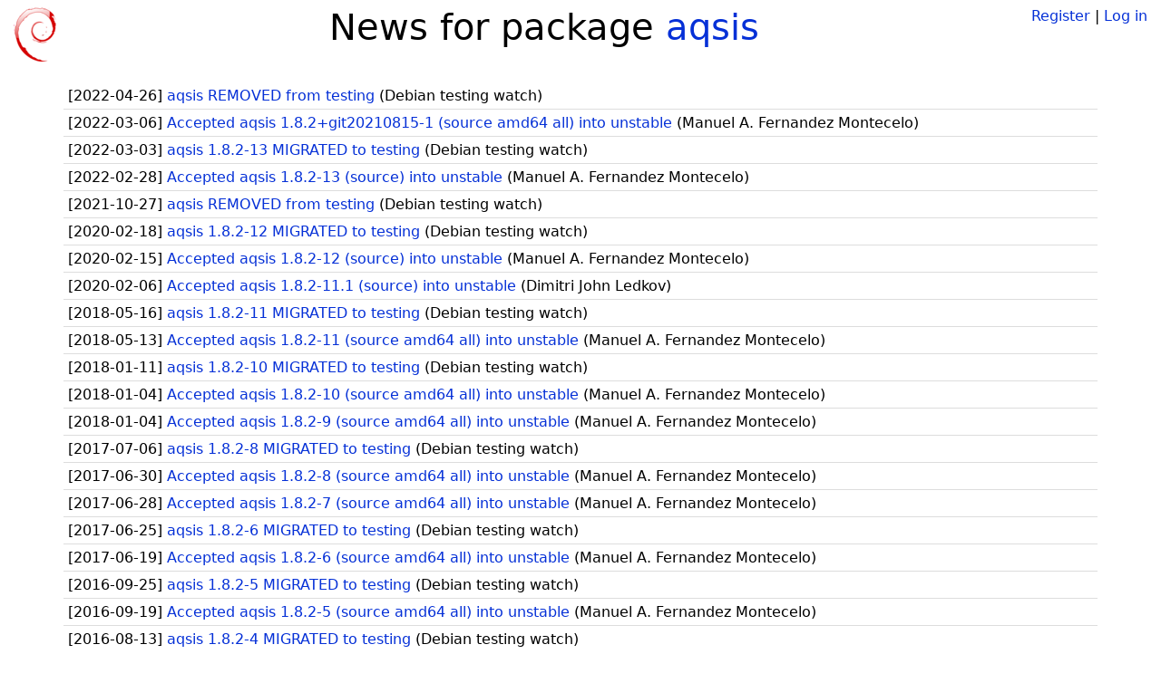

--- FILE ---
content_type: text/html; charset=utf-8
request_url: https://tracker.debian.org/pkg/aqsis/news/?page=1
body_size: 1833
content:

<!DOCTYPE html>
<html>
    <head>
        <meta charset="utf-8">
        <title>Debian Package Tracker</title>
        <meta name="viewport" content="width=device-width, initial-scale=1, shrink-to-fit=no">
	<meta http-equiv="x-ua-compatible" content="ie=edge">
        <link href="/static/css/bootstrap.min.css" rel="stylesheet" media="screen">
        <link href="/static/css/octicons.css" rel="stylesheet" media="screen">
        <link href="/static/css/style.css" rel="stylesheet" media="screen">
        <link type="application/opensearchdescription+xml" title="Debian Package Tracker Search" rel="search" href="/search.xml"/>
        

        
        
    </head>
    <body>
        
        <header class="page-header">
            <div class="container-fluid">
                
		<div class="row">
		<div class="col-xs-12 text-xs-center">
		    <div class="pull-xs-left">
<a href="/"><img src="/static/img/logo.png" alt="Debian Package Tracker" title="Visit the main page" ></a>
</div>
		    <div class="pull-xs-right">
		    
		    
    <span><a id="account-register" href="/accounts/register/">Register</a></span>
    <span>|</span>
    <span><a id="account-login" href="/accounts/login/">Log in</a></span>


		    
		    </div>
		    
<h1 class="text-xs-center">News for package <a href="/pkg/aqsis">aqsis</a></h1>

		</div>
		</div>
                
            </div>
        </header>
        

	
        <div class="container">
            
<ul class="list-group list-group-flush">
    
    <li class="list-group-item">
        [<span class="news-date">2022-04-26</span>]
        <a href="/news/1320979/aqsis-removed-from-testing/">
            <span class="news-title">aqsis REMOVED from testing</span>
        </a>
        (<span class="news-creator">Debian testing watch</span>)
        
        
        
    </li>
    
    <li class="list-group-item">
        [<span class="news-date">2022-03-06</span>]
        <a href="/news/1308305/accepted-aqsis-182git20210815-1-source-amd64-all-into-unstable/">
            <span class="news-title">Accepted aqsis 1.8.2+git20210815-1 (source amd64 all) into unstable</span>
        </a>
        (<span class="news-creator">Manuel A. Fernandez Montecelo</span>)
        
        
        
    </li>
    
    <li class="list-group-item">
        [<span class="news-date">2022-03-03</span>]
        <a href="/news/1307686/aqsis-182-13-migrated-to-testing/">
            <span class="news-title">aqsis 1.8.2-13 MIGRATED to testing</span>
        </a>
        (<span class="news-creator">Debian testing watch</span>)
        
        
        
    </li>
    
    <li class="list-group-item">
        [<span class="news-date">2022-02-28</span>]
        <a href="/news/1307351/accepted-aqsis-182-13-source-into-unstable/">
            <span class="news-title">Accepted aqsis 1.8.2-13 (source) into unstable</span>
        </a>
        (<span class="news-creator">Manuel A. Fernandez Montecelo</span>)
        
        
        
    </li>
    
    <li class="list-group-item">
        [<span class="news-date">2021-10-27</span>]
        <a href="/news/1270800/aqsis-removed-from-testing/">
            <span class="news-title">aqsis REMOVED from testing</span>
        </a>
        (<span class="news-creator">Debian testing watch</span>)
        
        
        
    </li>
    
    <li class="list-group-item">
        [<span class="news-date">2020-02-18</span>]
        <a href="/news/1102445/aqsis-182-12-migrated-to-testing/">
            <span class="news-title">aqsis 1.8.2-12 MIGRATED to testing</span>
        </a>
        (<span class="news-creator">Debian testing watch</span>)
        
        
        
    </li>
    
    <li class="list-group-item">
        [<span class="news-date">2020-02-15</span>]
        <a href="/news/1101711/accepted-aqsis-182-12-source-into-unstable/">
            <span class="news-title">Accepted aqsis 1.8.2-12 (source) into unstable</span>
        </a>
        (<span class="news-creator">Manuel A. Fernandez Montecelo</span>)
        
        
        
    </li>
    
    <li class="list-group-item">
        [<span class="news-date">2020-02-06</span>]
        <a href="/news/1099592/accepted-aqsis-182-111-source-into-unstable/">
            <span class="news-title">Accepted aqsis 1.8.2-11.1 (source) into unstable</span>
        </a>
        (<span class="news-creator">Dimitri John Ledkov</span>)
        
        
        
    </li>
    
    <li class="list-group-item">
        [<span class="news-date">2018-05-16</span>]
        <a href="/news/957728/aqsis-182-11-migrated-to-testing/">
            <span class="news-title">aqsis 1.8.2-11 MIGRATED to testing</span>
        </a>
        (<span class="news-creator">Debian testing watch</span>)
        
        
        
    </li>
    
    <li class="list-group-item">
        [<span class="news-date">2018-05-13</span>]
        <a href="/news/956937/accepted-aqsis-182-11-source-amd64-all-into-unstable/">
            <span class="news-title">Accepted aqsis 1.8.2-11 (source amd64 all) into unstable</span>
        </a>
        (<span class="news-creator">Manuel A. Fernandez Montecelo</span>)
        
        
        
    </li>
    
    <li class="list-group-item">
        [<span class="news-date">2018-01-11</span>]
        <a href="/news/900629/aqsis-182-10-migrated-to-testing/">
            <span class="news-title">aqsis 1.8.2-10 MIGRATED to testing</span>
        </a>
        (<span class="news-creator">Debian testing watch</span>)
        
        
        
    </li>
    
    <li class="list-group-item">
        [<span class="news-date">2018-01-04</span>]
        <a href="/news/899022/accepted-aqsis-182-10-source-amd64-all-into-unstable/">
            <span class="news-title">Accepted aqsis 1.8.2-10 (source amd64 all) into unstable</span>
        </a>
        (<span class="news-creator">Manuel A. Fernandez Montecelo</span>)
        
        
        
    </li>
    
    <li class="list-group-item">
        [<span class="news-date">2018-01-04</span>]
        <a href="/news/898969/accepted-aqsis-182-9-source-amd64-all-into-unstable/">
            <span class="news-title">Accepted aqsis 1.8.2-9 (source amd64 all) into unstable</span>
        </a>
        (<span class="news-creator">Manuel A. Fernandez Montecelo</span>)
        
        
        
    </li>
    
    <li class="list-group-item">
        [<span class="news-date">2017-07-06</span>]
        <a href="/news/854043/aqsis-182-8-migrated-to-testing/">
            <span class="news-title">aqsis 1.8.2-8 MIGRATED to testing</span>
        </a>
        (<span class="news-creator">Debian testing watch</span>)
        
        
        
    </li>
    
    <li class="list-group-item">
        [<span class="news-date">2017-06-30</span>]
        <a href="/news/852768/accepted-aqsis-182-8-source-amd64-all-into-unstable/">
            <span class="news-title">Accepted aqsis 1.8.2-8 (source amd64 all) into unstable</span>
        </a>
        (<span class="news-creator">Manuel A. Fernandez Montecelo</span>)
        
        
        
    </li>
    
    <li class="list-group-item">
        [<span class="news-date">2017-06-28</span>]
        <a href="/news/852203/accepted-aqsis-182-7-source-amd64-all-into-unstable/">
            <span class="news-title">Accepted aqsis 1.8.2-7 (source amd64 all) into unstable</span>
        </a>
        (<span class="news-creator">Manuel A. Fernandez Montecelo</span>)
        
        
        
    </li>
    
    <li class="list-group-item">
        [<span class="news-date">2017-06-25</span>]
        <a href="/news/851390/aqsis-182-6-migrated-to-testing/">
            <span class="news-title">aqsis 1.8.2-6 MIGRATED to testing</span>
        </a>
        (<span class="news-creator">Debian testing watch</span>)
        
        
        
    </li>
    
    <li class="list-group-item">
        [<span class="news-date">2017-06-19</span>]
        <a href="/news/848543/accepted-aqsis-182-6-source-amd64-all-into-unstable/">
            <span class="news-title">Accepted aqsis 1.8.2-6 (source amd64 all) into unstable</span>
        </a>
        (<span class="news-creator">Manuel A. Fernandez Montecelo</span>)
        
        
        
    </li>
    
    <li class="list-group-item">
        [<span class="news-date">2016-09-25</span>]
        <a href="/news/800126/aqsis-182-5-migrated-to-testing/">
            <span class="news-title">aqsis 1.8.2-5 MIGRATED to testing</span>
        </a>
        (<span class="news-creator">Debian testing watch</span>)
        
        
        
    </li>
    
    <li class="list-group-item">
        [<span class="news-date">2016-09-19</span>]
        <a href="/news/798917/accepted-aqsis-182-5-source-amd64-all-into-unstable/">
            <span class="news-title">Accepted aqsis 1.8.2-5 (source amd64 all) into unstable</span>
        </a>
        (<span class="news-creator">Manuel A. Fernandez Montecelo</span>)
        
        
        
    </li>
    
    <li class="list-group-item">
        [<span class="news-date">2016-08-13</span>]
        <a href="/news/790568/aqsis-182-4-migrated-to-testing/">
            <span class="news-title">aqsis 1.8.2-4 MIGRATED to testing</span>
        </a>
        (<span class="news-creator">Debian testing watch</span>)
        
        
        
    </li>
    
    <li class="list-group-item">
        [<span class="news-date">2016-08-06</span>]
        <a href="/news/789048/accepted-aqsis-182-4-source-amd64-all-into-unstable/">
            <span class="news-title">Accepted aqsis 1.8.2-4 (source amd64 all) into unstable</span>
        </a>
        (<span class="news-creator">Manuel A. Fernandez Montecelo</span>)
        
        
        
    </li>
    
    <li class="list-group-item">
        [<span class="news-date">2016-07-15</span>]
        <a href="/news/784256/aqsis-removed-from-testing/">
            <span class="news-title">aqsis REMOVED from testing</span>
        </a>
        (<span class="news-creator">Debian testing watch</span>)
        
        
        
    </li>
    
    <li class="list-group-item">
        [<span class="news-date">2016-02-07</span>]
        <a href="/news/746313/aqsis-182-3-migrated-to-testing/">
            <span class="news-title">aqsis 1.8.2-3 MIGRATED to testing</span>
        </a>
        (<span class="news-creator">Debian testing watch</span>)
        
        
        
    </li>
    
    <li class="list-group-item">
        [<span class="news-date">2016-01-31</span>]
        <a href="/news/744485/accepted-aqsis-182-3-source-amd64-all-into-unstable/">
            <span class="news-title">Accepted aqsis 1.8.2-3 (source amd64 all) into unstable</span>
        </a>
        (<span class="news-creator">Manuel A. Fernandez Montecelo</span>)
        
        
        
    </li>
    
    <li class="list-group-item">
        [<span class="news-date">2015-09-06</span>]
        <a href="/news/710538/aqsis-182-2-migrated-to-testing/">
            <span class="news-title">aqsis 1.8.2-2 MIGRATED to testing</span>
        </a>
        (<span class="news-creator">Britney</span>)
        
        
        
    </li>
    
    <li class="list-group-item">
        [<span class="news-date">2015-09-03</span>]
        <a href="/news/709791/aqsis-removed-from-testing/">
            <span class="news-title">aqsis REMOVED from testing</span>
        </a>
        (<span class="news-creator">Britney</span>)
        
        
        
    </li>
    
    <li class="list-group-item">
        [<span class="news-date">2015-08-27</span>]
        <a href="/news/708256/accepted-aqsis-182-2-source-all-amd64-into-unstable/">
            <span class="news-title">Accepted aqsis 1.8.2-2 (source all amd64) into unstable</span>
        </a>
        (<span class="news-creator">Manuel A. Fernandez Montecelo</span>)
        
        
        
    </li>
    
    <li class="list-group-item">
        [<span class="news-date">2014-07-06</span>]
        <a href="/news/556498/aqsis-182-1-migrated-to-testing/">
            <span class="news-title">aqsis 1.8.2-1 MIGRATED to testing</span>
        </a>
        (<span class="news-creator">Britney</span>)
        
        
        
    </li>
    
    <li class="list-group-item">
        [<span class="news-date">2014-06-25</span>]
        <a href="/news/60126/accepted-aqsis-182-1-source-amd64-all/">
            <span class="news-title">Accepted aqsis 1.8.2-1 (source amd64 all)</span>
        </a>
        (<span class="news-creator">Manuel A. Fernandez Montecelo</span>)
        
        
        
    </li>
    
</ul>

<div class="text-xs-center">
<ul class="pagination">
    
    <li class="page-item active"><a class="page-link" href="?page=1">1</a></li>
    
    <li class="page-item"><a class="page-link" href="?page=2">2</a></li>
    
    <li class="page-item"><a class="page-link" href="?page=3">3</a></li>
    
</ul>
</div>



        </div>
	

        <footer id="footer" class="footer">
            <hr>
            <div class="container-fluid">
                <div class="text-xs-center p-b-1">
                    
                                        <div id="footer-title"><a href="https://www.debian.org">Debian</a> Package Tracker — <a href="https://deb.li/DTAuthors">Copyright</a> 2013-2025 The Distro Tracker Developers</div>
                    <div id="footer-bugs">
			Report problems to the <a href="https://bugs.debian.org/tracker.debian.org">tracker.debian.org pseudo-package</a> in the <a href="https://bugs.debian.org">Debian <acronym title="Bug Tracking System">BTS</acronym></a>.
		    </div>
                    <div id="footer-help">
                        <a href="https://qa.pages.debian.net/distro-tracker/">Documentation</a> —
                        <a href="https://salsa.debian.org/qa/distro-tracker/issues">Bugs</a> —
                        <a href="https://salsa.debian.org/qa/distro-tracker">Git Repository</a> —
                        <a href="https://qa.pages.debian.net/distro-tracker/contributing.html">Contributing</a>
                    </div>

                    
                </div>
            </div>
        </footer>

        <script src="/static/js/jquery.min.js"></script>
        <script src="/static/js/jquery.cookie.js"></script>
        <script src="/static/js/tether.min.js"></script>
        <script src="/static/js/popper.min.js"></script>
        <script src="/static/js/bootstrap.min.js"></script>
        <script src="/static/js/typeahead.bundle.min.js"></script>
        <script src="/static/js/main.js"></script>
        
    </body>
</html>
